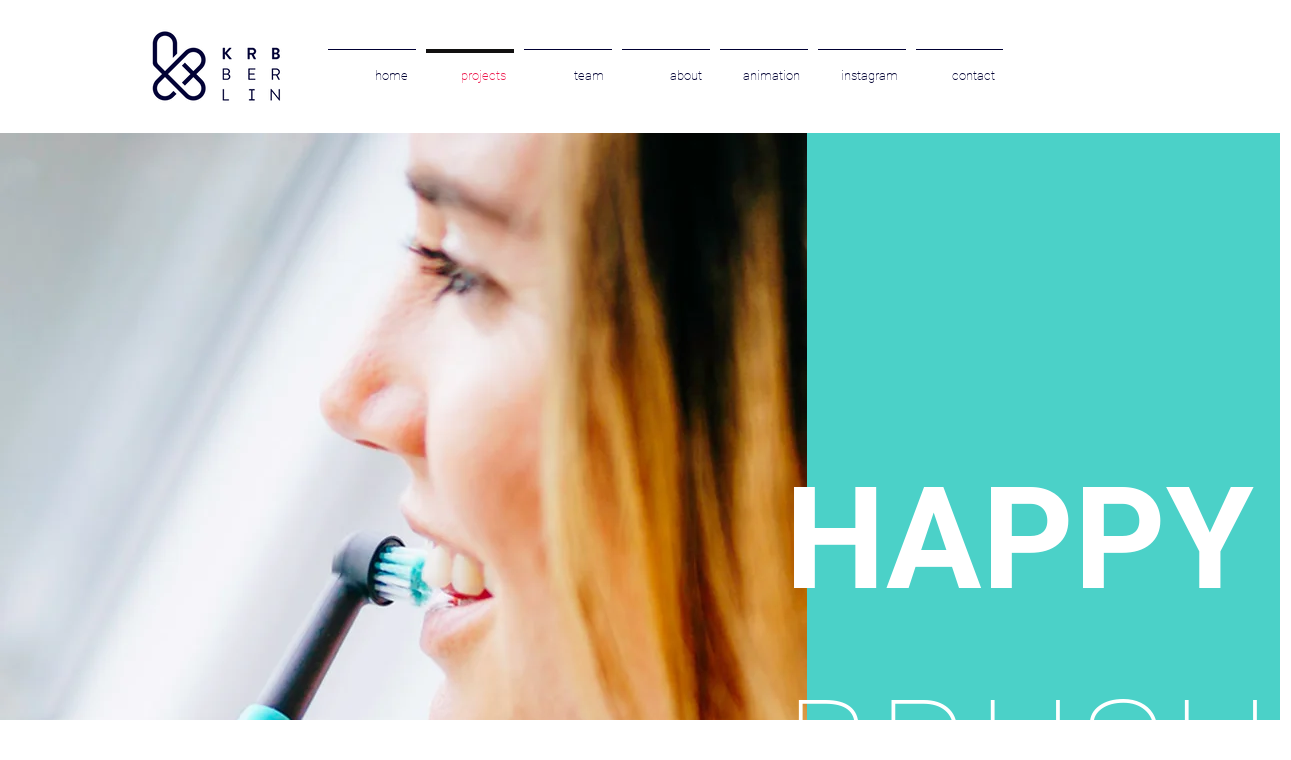

--- FILE ---
content_type: text/css; charset=utf-8
request_url: https://www.krb.berlin/_serverless/pro-gallery-css-v4-server/layoutCss?ver=2&id=comp-jj626fm2&items=4832_3000_2000%7C5082_7999_4499%7C4998_8000_4500%7C4774_8000_4500%7C5086_4946_4946&container=2202_1280_808.859375_720&options=layoutParams_cropRatio:1%7ClayoutParams_structure_galleryRatio_value:0%7ClayoutParams_repeatingGroupTypes:%7ClayoutParams_gallerySpacing:0%7CgroupTypes:1,2h,2v,3t,3b,3l,3r%7CnumberOfImagesPerRow:3%7CcollageAmount:0.8%7CtextsVerticalPadding:0%7CtextsHorizontalPadding:0%7CcalculateTextBoxHeightMode:MANUAL%7CtargetItemSize:1000%7CcubeRatio:1%7CexternalInfoHeight:0%7CexternalInfoWidth:0%7CisRTL:false%7CisVertical:false%7CminItemSize:120%7CgroupSize:3%7CchooseBestGroup:true%7CcubeImages:false%7CcubeType:fill%7CsmartCrop:false%7CcollageDensity:0.8%7CimageMargin:0%7ChasThumbnails:false%7CgalleryThumbnailsAlignment:bottom%7CgridStyle:0%7CtitlePlacement:SHOW_ON_HOVER%7CarrowsSize:23%7CslideshowInfoSize:200%7CimageInfoType:NO_BACKGROUND%7CtextBoxHeight:0%7CscrollDirection:0%7CgalleryLayout:0%7CgallerySizeType:smart%7CgallerySize:100%7CcropOnlyFill:false%7CnumberOfImagesPerCol:1%7CgroupsPerStrip:0%7Cscatter:0%7CenableInfiniteScroll:true%7CthumbnailSpacings:0%7CarrowsPosition:0%7CthumbnailSize:120%7CcalculateTextBoxWidthMode:PERCENT%7CtextBoxWidthPercent:50%7CuseMaxDimensions:false%7CrotatingGroupTypes:%7CfixedColumns:0%7CrotatingCropRatios:%7CgallerySizePx:0%7CplaceGroupsLtr:false
body_size: -33
content:
#pro-gallery-comp-jj626fm2 [data-hook="item-container"][data-idx="0"].gallery-item-container{opacity: 1 !important;display: block !important;transition: opacity .2s ease !important;top: 0px !important;left: 0px !important;right: auto !important;height: 390px !important;width: 586px !important;} #pro-gallery-comp-jj626fm2 [data-hook="item-container"][data-idx="0"] .gallery-item-common-info-outer{height: 100% !important;} #pro-gallery-comp-jj626fm2 [data-hook="item-container"][data-idx="0"] .gallery-item-common-info{height: 100% !important;width: 100% !important;} #pro-gallery-comp-jj626fm2 [data-hook="item-container"][data-idx="0"] .gallery-item-wrapper{width: 586px !important;height: 390px !important;margin: 0 !important;} #pro-gallery-comp-jj626fm2 [data-hook="item-container"][data-idx="0"] .gallery-item-content{width: 586px !important;height: 390px !important;margin: 0px 0px !important;opacity: 1 !important;} #pro-gallery-comp-jj626fm2 [data-hook="item-container"][data-idx="0"] .gallery-item-hover{width: 586px !important;height: 390px !important;opacity: 1 !important;} #pro-gallery-comp-jj626fm2 [data-hook="item-container"][data-idx="0"] .item-hover-flex-container{width: 586px !important;height: 390px !important;margin: 0px 0px !important;opacity: 1 !important;} #pro-gallery-comp-jj626fm2 [data-hook="item-container"][data-idx="0"] .gallery-item-wrapper img{width: 100% !important;height: 100% !important;opacity: 1 !important;} #pro-gallery-comp-jj626fm2 [data-hook="item-container"][data-idx="1"].gallery-item-container{opacity: 1 !important;display: block !important;transition: opacity .2s ease !important;top: 0px !important;left: 586px !important;right: auto !important;height: 390px !important;width: 694px !important;} #pro-gallery-comp-jj626fm2 [data-hook="item-container"][data-idx="1"] .gallery-item-common-info-outer{height: 100% !important;} #pro-gallery-comp-jj626fm2 [data-hook="item-container"][data-idx="1"] .gallery-item-common-info{height: 100% !important;width: 100% !important;} #pro-gallery-comp-jj626fm2 [data-hook="item-container"][data-idx="1"] .gallery-item-wrapper{width: 694px !important;height: 390px !important;margin: 0 !important;} #pro-gallery-comp-jj626fm2 [data-hook="item-container"][data-idx="1"] .gallery-item-content{width: 694px !important;height: 390px !important;margin: 0px 0px !important;opacity: 1 !important;} #pro-gallery-comp-jj626fm2 [data-hook="item-container"][data-idx="1"] .gallery-item-hover{width: 694px !important;height: 390px !important;opacity: 1 !important;} #pro-gallery-comp-jj626fm2 [data-hook="item-container"][data-idx="1"] .item-hover-flex-container{width: 694px !important;height: 390px !important;margin: 0px 0px !important;opacity: 1 !important;} #pro-gallery-comp-jj626fm2 [data-hook="item-container"][data-idx="1"] .gallery-item-wrapper img{width: 100% !important;height: 100% !important;opacity: 1 !important;} #pro-gallery-comp-jj626fm2 [data-hook="item-container"][data-idx="2"].gallery-item-container{opacity: 1 !important;display: block !important;transition: opacity .2s ease !important;top: 390px !important;left: 0px !important;right: auto !important;height: 720px !important;width: 1280px !important;} #pro-gallery-comp-jj626fm2 [data-hook="item-container"][data-idx="2"] .gallery-item-common-info-outer{height: 100% !important;} #pro-gallery-comp-jj626fm2 [data-hook="item-container"][data-idx="2"] .gallery-item-common-info{height: 100% !important;width: 100% !important;} #pro-gallery-comp-jj626fm2 [data-hook="item-container"][data-idx="2"] .gallery-item-wrapper{width: 1280px !important;height: 720px !important;margin: 0 !important;} #pro-gallery-comp-jj626fm2 [data-hook="item-container"][data-idx="2"] .gallery-item-content{width: 1280px !important;height: 720px !important;margin: 0px 0px !important;opacity: 1 !important;} #pro-gallery-comp-jj626fm2 [data-hook="item-container"][data-idx="2"] .gallery-item-hover{width: 1280px !important;height: 720px !important;opacity: 1 !important;} #pro-gallery-comp-jj626fm2 [data-hook="item-container"][data-idx="2"] .item-hover-flex-container{width: 1280px !important;height: 720px !important;margin: 0px 0px !important;opacity: 1 !important;} #pro-gallery-comp-jj626fm2 [data-hook="item-container"][data-idx="2"] .gallery-item-wrapper img{width: 100% !important;height: 100% !important;opacity: 1 !important;} #pro-gallery-comp-jj626fm2 [data-hook="item-container"][data-idx="3"]{display: none !important;} #pro-gallery-comp-jj626fm2 [data-hook="item-container"][data-idx="4"]{display: none !important;} #pro-gallery-comp-jj626fm2 .pro-gallery-prerender{height:2110.487879301577px !important;}#pro-gallery-comp-jj626fm2 {height:2110.487879301577px !important; width:1280px !important;}#pro-gallery-comp-jj626fm2 .pro-gallery-margin-container {height:2110.487879301577px !important;}#pro-gallery-comp-jj626fm2 .pro-gallery {height:2110.487879301577px !important; width:1280px !important;}#pro-gallery-comp-jj626fm2 .pro-gallery-parent-container {height:2110.487879301577px !important; width:1280px !important;}

--- FILE ---
content_type: text/css; charset=utf-8
request_url: https://www.krb.berlin/_serverless/pro-gallery-css-v4-server/layoutCss?ver=2&id=comp-jjbc6gz2&items=4630_1417_1639%7C4717_2002_1275%7C3651_842_1191%7C3613_1191_842%7C4786_2480_1754%7C4815_1940_1298&container=3694.859375_1280_1731.03125_720&options=layoutParams_cropRatio:1%7ClayoutParams_structure_galleryRatio_value:0%7ClayoutParams_repeatingGroupTypes:%7ClayoutParams_gallerySpacing:0%7CgroupTypes:1,2h,2v,3t,3b,3l,3r%7CnumberOfImagesPerRow:3%7CcollageAmount:0.8%7CtextsVerticalPadding:0%7CtextsHorizontalPadding:0%7CcalculateTextBoxHeightMode:MANUAL%7CtargetItemSize:890%7CcubeRatio:1%7CexternalInfoHeight:0%7CexternalInfoWidth:0%7CisRTL:false%7CisVertical:false%7CminItemSize:120%7CgroupSize:3%7CchooseBestGroup:true%7CcubeImages:false%7CcubeType:fill%7CsmartCrop:false%7CcollageDensity:0.4%7CimageMargin:0%7ChasThumbnails:false%7CgalleryThumbnailsAlignment:bottom%7CgridStyle:0%7CtitlePlacement:SHOW_ON_HOVER%7CarrowsSize:23%7CslideshowInfoSize:200%7CimageInfoType:NO_BACKGROUND%7CtextBoxHeight:0%7CscrollDirection:0%7CgalleryLayout:0%7CgallerySizeType:smart%7CgallerySize:78%7CcropOnlyFill:false%7CnumberOfImagesPerCol:1%7CgroupsPerStrip:0%7Cscatter:0%7CenableInfiniteScroll:true%7CthumbnailSpacings:0%7CarrowsPosition:0%7CthumbnailSize:120%7CcalculateTextBoxWidthMode:PERCENT%7CtextBoxWidthPercent:50%7CuseMaxDimensions:false%7CrotatingGroupTypes:%7CfixedColumns:0%7CrotatingCropRatios:%7CgallerySizePx:0%7CplaceGroupsLtr:false
body_size: -113
content:
#pro-gallery-comp-jjbc6gz2 [data-hook="item-container"][data-idx="0"].gallery-item-container{opacity: 1 !important;display: block !important;transition: opacity .2s ease !important;top: 0px !important;left: 0px !important;right: auto !important;height: 947px !important;width: 818px !important;} #pro-gallery-comp-jjbc6gz2 [data-hook="item-container"][data-idx="0"] .gallery-item-common-info-outer{height: 100% !important;} #pro-gallery-comp-jjbc6gz2 [data-hook="item-container"][data-idx="0"] .gallery-item-common-info{height: 100% !important;width: 100% !important;} #pro-gallery-comp-jjbc6gz2 [data-hook="item-container"][data-idx="0"] .gallery-item-wrapper{width: 818px !important;height: 947px !important;margin: 0 !important;} #pro-gallery-comp-jjbc6gz2 [data-hook="item-container"][data-idx="0"] .gallery-item-content{width: 818px !important;height: 947px !important;margin: 0px 0px !important;opacity: 1 !important;} #pro-gallery-comp-jjbc6gz2 [data-hook="item-container"][data-idx="0"] .gallery-item-hover{width: 818px !important;height: 947px !important;opacity: 1 !important;} #pro-gallery-comp-jjbc6gz2 [data-hook="item-container"][data-idx="0"] .item-hover-flex-container{width: 818px !important;height: 947px !important;margin: 0px 0px !important;opacity: 1 !important;} #pro-gallery-comp-jjbc6gz2 [data-hook="item-container"][data-idx="0"] .gallery-item-wrapper img{width: 100% !important;height: 100% !important;opacity: 1 !important;} #pro-gallery-comp-jjbc6gz2 [data-hook="item-container"][data-idx="1"].gallery-item-container{opacity: 1 !important;display: block !important;transition: opacity .2s ease !important;top: 0px !important;left: 818px !important;right: auto !important;height: 294px !important;width: 462px !important;} #pro-gallery-comp-jjbc6gz2 [data-hook="item-container"][data-idx="1"] .gallery-item-common-info-outer{height: 100% !important;} #pro-gallery-comp-jjbc6gz2 [data-hook="item-container"][data-idx="1"] .gallery-item-common-info{height: 100% !important;width: 100% !important;} #pro-gallery-comp-jjbc6gz2 [data-hook="item-container"][data-idx="1"] .gallery-item-wrapper{width: 462px !important;height: 294px !important;margin: 0 !important;} #pro-gallery-comp-jjbc6gz2 [data-hook="item-container"][data-idx="1"] .gallery-item-content{width: 462px !important;height: 294px !important;margin: 0px 0px !important;opacity: 1 !important;} #pro-gallery-comp-jjbc6gz2 [data-hook="item-container"][data-idx="1"] .gallery-item-hover{width: 462px !important;height: 294px !important;opacity: 1 !important;} #pro-gallery-comp-jjbc6gz2 [data-hook="item-container"][data-idx="1"] .item-hover-flex-container{width: 462px !important;height: 294px !important;margin: 0px 0px !important;opacity: 1 !important;} #pro-gallery-comp-jjbc6gz2 [data-hook="item-container"][data-idx="1"] .gallery-item-wrapper img{width: 100% !important;height: 100% !important;opacity: 1 !important;} #pro-gallery-comp-jjbc6gz2 [data-hook="item-container"][data-idx="2"].gallery-item-container{opacity: 1 !important;display: block !important;transition: opacity .2s ease !important;top: 294px !important;left: 818px !important;right: auto !important;height: 653px !important;width: 462px !important;} #pro-gallery-comp-jjbc6gz2 [data-hook="item-container"][data-idx="2"] .gallery-item-common-info-outer{height: 100% !important;} #pro-gallery-comp-jjbc6gz2 [data-hook="item-container"][data-idx="2"] .gallery-item-common-info{height: 100% !important;width: 100% !important;} #pro-gallery-comp-jjbc6gz2 [data-hook="item-container"][data-idx="2"] .gallery-item-wrapper{width: 462px !important;height: 653px !important;margin: 0 !important;} #pro-gallery-comp-jjbc6gz2 [data-hook="item-container"][data-idx="2"] .gallery-item-content{width: 462px !important;height: 653px !important;margin: 0px 0px !important;opacity: 1 !important;} #pro-gallery-comp-jjbc6gz2 [data-hook="item-container"][data-idx="2"] .gallery-item-hover{width: 462px !important;height: 653px !important;opacity: 1 !important;} #pro-gallery-comp-jjbc6gz2 [data-hook="item-container"][data-idx="2"] .item-hover-flex-container{width: 462px !important;height: 653px !important;margin: 0px 0px !important;opacity: 1 !important;} #pro-gallery-comp-jjbc6gz2 [data-hook="item-container"][data-idx="2"] .gallery-item-wrapper img{width: 100% !important;height: 100% !important;opacity: 1 !important;} #pro-gallery-comp-jjbc6gz2 [data-hook="item-container"][data-idx="3"]{display: none !important;} #pro-gallery-comp-jjbc6gz2 [data-hook="item-container"][data-idx="4"]{display: none !important;} #pro-gallery-comp-jjbc6gz2 [data-hook="item-container"][data-idx="5"]{display: none !important;} #pro-gallery-comp-jjbc6gz2 .pro-gallery-prerender{height:1528.0882294225364px !important;}#pro-gallery-comp-jjbc6gz2 {height:1528.0882294225364px !important; width:1280px !important;}#pro-gallery-comp-jjbc6gz2 .pro-gallery-margin-container {height:1528.0882294225364px !important;}#pro-gallery-comp-jjbc6gz2 .pro-gallery {height:1528.0882294225364px !important; width:1280px !important;}#pro-gallery-comp-jjbc6gz2 .pro-gallery-parent-container {height:1528.0882294225364px !important; width:1280px !important;}